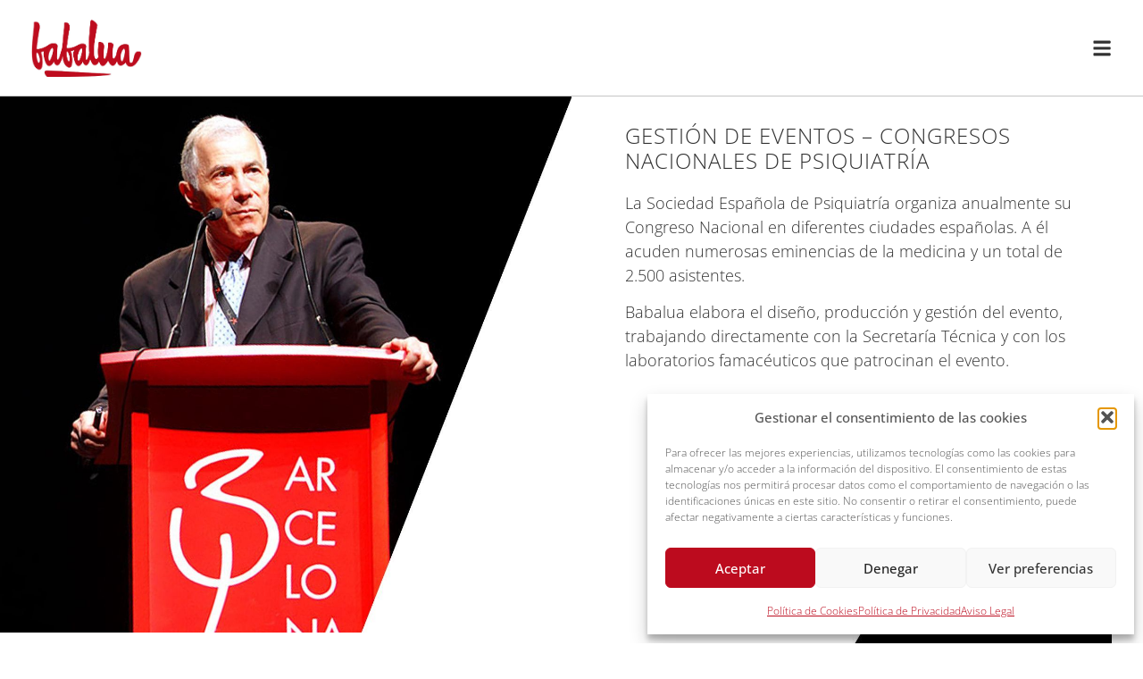

--- FILE ---
content_type: text/css
request_url: https://babalua.es/wp-content/uploads/elementor/css/post-269.css?ver=1767025581
body_size: 1063
content:
.elementor-269 .elementor-element.elementor-element-d7b5525{--display:flex;--flex-direction:row;--container-widget-width:calc( ( 1 - var( --container-widget-flex-grow ) ) * 100% );--container-widget-height:100%;--container-widget-flex-grow:1;--container-widget-align-self:stretch;--flex-wrap-mobile:wrap;--justify-content:flex-start;--align-items:stretch;--gap:0px 0px;--row-gap:0px;--column-gap:0px;--padding-top:0px;--padding-bottom:0px;--padding-left:0px;--padding-right:0px;}.elementor-269 .elementor-element.elementor-element-5e29889{--display:flex;--min-height:600px;--flex-direction:column;--container-widget-width:100%;--container-widget-height:initial;--container-widget-flex-grow:0;--container-widget-align-self:initial;--flex-wrap-mobile:wrap;--padding-top:0px;--padding-bottom:0px;--padding-left:0px;--padding-right:0px;}.elementor-269 .elementor-element.elementor-element-5e29889:not(.elementor-motion-effects-element-type-background), .elementor-269 .elementor-element.elementor-element-5e29889 > .elementor-motion-effects-container > .elementor-motion-effects-layer{background-image:url("https://babalua.es/wp-content/uploads/2023/06/1-5.jpg");background-position:top right;background-repeat:no-repeat;background-size:cover;}.elementor-269 .elementor-element.elementor-element-419c9f9{--display:flex;--flex-direction:column;--container-widget-width:calc( ( 1 - var( --container-widget-flex-grow ) ) * 100% );--container-widget-height:initial;--container-widget-flex-grow:0;--container-widget-align-self:initial;--flex-wrap-mobile:wrap;--justify-content:center;--align-items:flex-start;--padding-top:30px;--padding-bottom:30px;--padding-left:60px;--padding-right:12px;}.elementor-269 .elementor-element.elementor-element-bc17694 > .elementor-widget-container{padding:0px 0px 20px 0px;}.elementor-269 .elementor-element.elementor-element-bc17694{text-align:start;}.elementor-269 .elementor-element.elementor-element-bc17694 .elementor-heading-title{font-family:"Open Sans", Sans-serif;font-size:24px;font-weight:300;line-height:1.2em;letter-spacing:1px;color:var( --e-global-color-secondary );}.elementor-269 .elementor-element.elementor-element-c0815a7 > .elementor-widget-container{margin:0px 0px -16px 0px;}.elementor-269 .elementor-element.elementor-element-c0815a7{text-align:start;font-family:"Open Sans", Sans-serif;font-weight:300;color:var( --e-global-color-ac88e03 );}.elementor-269 .elementor-element.elementor-element-d9ceca9{--display:flex;--flex-direction:row;--container-widget-width:calc( ( 1 - var( --container-widget-flex-grow ) ) * 100% );--container-widget-height:100%;--container-widget-flex-grow:1;--container-widget-align-self:stretch;--flex-wrap-mobile:wrap;--justify-content:flex-end;--align-items:stretch;--gap:0px 0px;--row-gap:0px;--column-gap:0px;--padding-top:0px;--padding-bottom:0px;--padding-left:0px;--padding-right:0px;}.elementor-269 .elementor-element.elementor-element-ed3c10c{--display:flex;--flex-direction:column;--container-widget-width:calc( ( 1 - var( --container-widget-flex-grow ) ) * 100% );--container-widget-height:initial;--container-widget-flex-grow:0;--container-widget-align-self:initial;--flex-wrap-mobile:wrap;--justify-content:center;--align-items:flex-start;--padding-top:30px;--padding-bottom:30px;--padding-left:12px;--padding-right:60px;}.elementor-269 .elementor-element.elementor-element-0556826 > .elementor-widget-container{padding:0px 0px 20px 0px;}.elementor-269 .elementor-element.elementor-element-0556826{text-align:start;}.elementor-269 .elementor-element.elementor-element-0556826 .elementor-heading-title{font-family:"Open Sans", Sans-serif;font-size:24px;font-weight:300;line-height:1.2em;letter-spacing:1px;color:var( --e-global-color-secondary );}.elementor-269 .elementor-element.elementor-element-04ce99d > .elementor-widget-container{margin:0px 0px -16px 0px;}.elementor-269 .elementor-element.elementor-element-04ce99d{text-align:start;font-family:"Open Sans", Sans-serif;font-weight:300;color:var( --e-global-color-ac88e03 );}.elementor-269 .elementor-element.elementor-element-5eb6e8b{--display:flex;--min-height:600px;--flex-direction:column;--container-widget-width:100%;--container-widget-height:initial;--container-widget-flex-grow:0;--container-widget-align-self:initial;--flex-wrap-mobile:wrap;--padding-top:0px;--padding-bottom:0px;--padding-left:0px;--padding-right:0px;}.elementor-269 .elementor-element.elementor-element-5eb6e8b:not(.elementor-motion-effects-element-type-background), .elementor-269 .elementor-element.elementor-element-5eb6e8b > .elementor-motion-effects-container > .elementor-motion-effects-layer{background-image:url("https://babalua.es/wp-content/uploads/2023/06/2-3.jpg");background-position:bottom left;background-repeat:no-repeat;background-size:cover;}.elementor-269 .elementor-element.elementor-element-8464e7f{--display:flex;--flex-direction:row;--container-widget-width:calc( ( 1 - var( --container-widget-flex-grow ) ) * 100% );--container-widget-height:100%;--container-widget-flex-grow:1;--container-widget-align-self:stretch;--flex-wrap-mobile:wrap;--justify-content:flex-start;--align-items:stretch;--gap:0px 0px;--row-gap:0px;--column-gap:0px;--padding-top:0px;--padding-bottom:0px;--padding-left:0px;--padding-right:0px;}.elementor-269 .elementor-element.elementor-element-3328d52{--display:flex;--min-height:600px;--flex-direction:column;--container-widget-width:100%;--container-widget-height:initial;--container-widget-flex-grow:0;--container-widget-align-self:initial;--flex-wrap-mobile:wrap;--padding-top:0px;--padding-bottom:0px;--padding-left:0px;--padding-right:0px;}.elementor-269 .elementor-element.elementor-element-3328d52:not(.elementor-motion-effects-element-type-background), .elementor-269 .elementor-element.elementor-element-3328d52 > .elementor-motion-effects-container > .elementor-motion-effects-layer{background-image:url("https://babalua.es/wp-content/uploads/2023/06/3-8.jpg");background-position:top right;background-repeat:no-repeat;background-size:cover;}.elementor-269 .elementor-element.elementor-element-0f277f7{--display:flex;--flex-direction:column;--container-widget-width:calc( ( 1 - var( --container-widget-flex-grow ) ) * 100% );--container-widget-height:initial;--container-widget-flex-grow:0;--container-widget-align-self:initial;--flex-wrap-mobile:wrap;--justify-content:center;--align-items:flex-start;--padding-top:30px;--padding-bottom:30px;--padding-left:60px;--padding-right:12px;}.elementor-269 .elementor-element.elementor-element-b342251 > .elementor-widget-container{padding:0px 0px 20px 0px;}.elementor-269 .elementor-element.elementor-element-b342251{text-align:start;}.elementor-269 .elementor-element.elementor-element-b342251 .elementor-heading-title{font-family:"Open Sans", Sans-serif;font-size:24px;font-weight:300;line-height:1.2em;letter-spacing:1px;color:var( --e-global-color-secondary );}.elementor-269 .elementor-element.elementor-element-76cd1b9 > .elementor-widget-container{margin:0px 0px -16px 0px;}.elementor-269 .elementor-element.elementor-element-76cd1b9{text-align:start;font-family:"Open Sans", Sans-serif;font-weight:300;color:var( --e-global-color-ac88e03 );}.elementor-269 .elementor-element.elementor-element-e4f07e6{--display:flex;--flex-direction:row;--container-widget-width:calc( ( 1 - var( --container-widget-flex-grow ) ) * 100% );--container-widget-height:100%;--container-widget-flex-grow:1;--container-widget-align-self:stretch;--flex-wrap-mobile:wrap;--justify-content:flex-end;--align-items:stretch;--gap:0px 0px;--row-gap:0px;--column-gap:0px;--padding-top:0px;--padding-bottom:0px;--padding-left:0px;--padding-right:0px;}.elementor-269 .elementor-element.elementor-element-7dbd4cf{--display:flex;--flex-direction:column;--container-widget-width:calc( ( 1 - var( --container-widget-flex-grow ) ) * 100% );--container-widget-height:initial;--container-widget-flex-grow:0;--container-widget-align-self:initial;--flex-wrap-mobile:wrap;--justify-content:center;--align-items:flex-start;--padding-top:30px;--padding-bottom:30px;--padding-left:12px;--padding-right:60px;}.elementor-269 .elementor-element.elementor-element-2efeb56 > .elementor-widget-container{padding:0px 0px 20px 0px;}.elementor-269 .elementor-element.elementor-element-2efeb56{text-align:start;}.elementor-269 .elementor-element.elementor-element-2efeb56 .elementor-heading-title{font-family:"Open Sans", Sans-serif;font-size:24px;font-weight:300;line-height:1.2em;letter-spacing:1px;color:var( --e-global-color-secondary );}.elementor-269 .elementor-element.elementor-element-8bd583b > .elementor-widget-container{margin:0px 0px -16px 0px;}.elementor-269 .elementor-element.elementor-element-8bd583b{text-align:start;font-family:"Open Sans", Sans-serif;font-weight:300;color:var( --e-global-color-ac88e03 );}.elementor-269 .elementor-element.elementor-element-eee1569{--display:flex;--min-height:600px;--flex-direction:column;--container-widget-width:100%;--container-widget-height:initial;--container-widget-flex-grow:0;--container-widget-align-self:initial;--flex-wrap-mobile:wrap;--padding-top:0px;--padding-bottom:0px;--padding-left:0px;--padding-right:0px;}.elementor-269 .elementor-element.elementor-element-eee1569:not(.elementor-motion-effects-element-type-background), .elementor-269 .elementor-element.elementor-element-eee1569 > .elementor-motion-effects-container > .elementor-motion-effects-layer{background-image:url("https://babalua.es/wp-content/uploads/2023/06/4-6.jpg");background-position:bottom left;background-repeat:no-repeat;background-size:cover;}:root{--page-title-display:none;}@media(min-width:768px){.elementor-269 .elementor-element.elementor-element-5e29889{--width:50%;}.elementor-269 .elementor-element.elementor-element-419c9f9{--width:min(50%, 1210px / 2);}.elementor-269 .elementor-element.elementor-element-ed3c10c{--width:min(50%, 1210px / 2);}.elementor-269 .elementor-element.elementor-element-5eb6e8b{--width:50%;}.elementor-269 .elementor-element.elementor-element-3328d52{--width:50%;}.elementor-269 .elementor-element.elementor-element-0f277f7{--width:min(50%, 1210px / 2);}.elementor-269 .elementor-element.elementor-element-7dbd4cf{--width:min(50%, 1210px / 2);}.elementor-269 .elementor-element.elementor-element-eee1569{--width:50%;}}@media(max-width:1024px) and (min-width:768px){.elementor-269 .elementor-element.elementor-element-5e29889{--width:50%;}.elementor-269 .elementor-element.elementor-element-419c9f9{--width:50%;}.elementor-269 .elementor-element.elementor-element-ed3c10c{--width:50%;}.elementor-269 .elementor-element.elementor-element-5eb6e8b{--width:50%;}.elementor-269 .elementor-element.elementor-element-3328d52{--width:50%;}.elementor-269 .elementor-element.elementor-element-0f277f7{--width:50%;}.elementor-269 .elementor-element.elementor-element-7dbd4cf{--width:50%;}.elementor-269 .elementor-element.elementor-element-eee1569{--width:50%;}}@media(max-width:1024px){.elementor-269 .elementor-element.elementor-element-d7b5525{--flex-direction:row;--container-widget-width:initial;--container-widget-height:100%;--container-widget-flex-grow:1;--container-widget-align-self:stretch;--flex-wrap-mobile:wrap;--justify-content:center;}.elementor-269 .elementor-element.elementor-element-5e29889{--min-height:310px;}.elementor-269 .elementor-element.elementor-element-5e29889:not(.elementor-motion-effects-element-type-background), .elementor-269 .elementor-element.elementor-element-5e29889 > .elementor-motion-effects-container > .elementor-motion-effects-layer{background-size:cover;}.elementor-269 .elementor-element.elementor-element-419c9f9{--padding-top:60px;--padding-bottom:60px;--padding-left:20px;--padding-right:20px;}.elementor-269 .elementor-element.elementor-element-d9ceca9{--flex-direction:row;--container-widget-width:initial;--container-widget-height:100%;--container-widget-flex-grow:1;--container-widget-align-self:stretch;--flex-wrap-mobile:wrap;--justify-content:center;}.elementor-269 .elementor-element.elementor-element-ed3c10c{--padding-top:60px;--padding-bottom:60px;--padding-left:20px;--padding-right:20px;}.elementor-269 .elementor-element.elementor-element-5eb6e8b{--min-height:310px;}.elementor-269 .elementor-element.elementor-element-5eb6e8b:not(.elementor-motion-effects-element-type-background), .elementor-269 .elementor-element.elementor-element-5eb6e8b > .elementor-motion-effects-container > .elementor-motion-effects-layer{background-size:cover;}.elementor-269 .elementor-element.elementor-element-8464e7f{--flex-direction:row;--container-widget-width:initial;--container-widget-height:100%;--container-widget-flex-grow:1;--container-widget-align-self:stretch;--flex-wrap-mobile:wrap;--justify-content:center;}.elementor-269 .elementor-element.elementor-element-3328d52{--min-height:310px;}.elementor-269 .elementor-element.elementor-element-3328d52:not(.elementor-motion-effects-element-type-background), .elementor-269 .elementor-element.elementor-element-3328d52 > .elementor-motion-effects-container > .elementor-motion-effects-layer{background-size:cover;}.elementor-269 .elementor-element.elementor-element-0f277f7{--padding-top:60px;--padding-bottom:60px;--padding-left:20px;--padding-right:20px;}.elementor-269 .elementor-element.elementor-element-e4f07e6{--flex-direction:row;--container-widget-width:initial;--container-widget-height:100%;--container-widget-flex-grow:1;--container-widget-align-self:stretch;--flex-wrap-mobile:wrap;--justify-content:center;}.elementor-269 .elementor-element.elementor-element-7dbd4cf{--padding-top:60px;--padding-bottom:60px;--padding-left:20px;--padding-right:20px;}.elementor-269 .elementor-element.elementor-element-eee1569{--min-height:310px;}.elementor-269 .elementor-element.elementor-element-eee1569:not(.elementor-motion-effects-element-type-background), .elementor-269 .elementor-element.elementor-element-eee1569 > .elementor-motion-effects-container > .elementor-motion-effects-layer{background-size:cover;}}@media(max-width:767px){.elementor-269 .elementor-element.elementor-element-5e29889{--min-height:212px;}.elementor-269 .elementor-element.elementor-element-5e29889:not(.elementor-motion-effects-element-type-background), .elementor-269 .elementor-element.elementor-element-5e29889 > .elementor-motion-effects-container > .elementor-motion-effects-layer{background-position:bottom left;background-size:contain;}.elementor-269 .elementor-element.elementor-element-419c9f9{--align-items:flex-start;--container-widget-width:calc( ( 1 - var( --container-widget-flex-grow ) ) * 100% );--gap:10px 10px;--row-gap:10px;--column-gap:10px;--padding-top:30px;--padding-bottom:30px;--padding-left:12px;--padding-right:12px;}.elementor-269 .elementor-element.elementor-element-c0815a7{font-size:17px;}.elementor-269 .elementor-element.elementor-element-d9ceca9{--flex-direction:column-reverse;--container-widget-width:100%;--container-widget-height:initial;--container-widget-flex-grow:0;--container-widget-align-self:initial;--flex-wrap-mobile:wrap;}.elementor-269 .elementor-element.elementor-element-ed3c10c{--align-items:flex-start;--container-widget-width:calc( ( 1 - var( --container-widget-flex-grow ) ) * 100% );--gap:10px 10px;--row-gap:10px;--column-gap:10px;--padding-top:30px;--padding-bottom:30px;--padding-left:12px;--padding-right:12px;}.elementor-269 .elementor-element.elementor-element-04ce99d{font-size:17px;}.elementor-269 .elementor-element.elementor-element-5eb6e8b{--min-height:212px;}.elementor-269 .elementor-element.elementor-element-5eb6e8b:not(.elementor-motion-effects-element-type-background), .elementor-269 .elementor-element.elementor-element-5eb6e8b > .elementor-motion-effects-container > .elementor-motion-effects-layer{background-position:bottom right;background-size:contain;}.elementor-269 .elementor-element.elementor-element-3328d52{--min-height:212px;}.elementor-269 .elementor-element.elementor-element-3328d52:not(.elementor-motion-effects-element-type-background), .elementor-269 .elementor-element.elementor-element-3328d52 > .elementor-motion-effects-container > .elementor-motion-effects-layer{background-position:bottom left;background-size:contain;}.elementor-269 .elementor-element.elementor-element-0f277f7{--align-items:flex-start;--container-widget-width:calc( ( 1 - var( --container-widget-flex-grow ) ) * 100% );--gap:10px 10px;--row-gap:10px;--column-gap:10px;--padding-top:30px;--padding-bottom:30px;--padding-left:12px;--padding-right:12px;}.elementor-269 .elementor-element.elementor-element-76cd1b9{font-size:17px;}.elementor-269 .elementor-element.elementor-element-e4f07e6{--flex-direction:column-reverse;--container-widget-width:100%;--container-widget-height:initial;--container-widget-flex-grow:0;--container-widget-align-self:initial;--flex-wrap-mobile:wrap;}.elementor-269 .elementor-element.elementor-element-7dbd4cf{--align-items:flex-start;--container-widget-width:calc( ( 1 - var( --container-widget-flex-grow ) ) * 100% );--gap:10px 10px;--row-gap:10px;--column-gap:10px;--padding-top:30px;--padding-bottom:30px;--padding-left:12px;--padding-right:12px;}.elementor-269 .elementor-element.elementor-element-8bd583b{font-size:17px;}.elementor-269 .elementor-element.elementor-element-eee1569{--min-height:212px;}.elementor-269 .elementor-element.elementor-element-eee1569:not(.elementor-motion-effects-element-type-background), .elementor-269 .elementor-element.elementor-element-eee1569 > .elementor-motion-effects-container > .elementor-motion-effects-layer{background-position:bottom right;background-size:contain;}}

--- FILE ---
content_type: text/css
request_url: https://babalua.es/wp-content/uploads/elementor/css/post-601.css?ver=1767023050
body_size: 488
content:
.elementor-601 .elementor-element.elementor-element-0efbe1e{--display:flex;--flex-direction:row;--container-widget-width:calc( ( 1 - var( --container-widget-flex-grow ) ) * 100% );--container-widget-height:100%;--container-widget-flex-grow:1;--container-widget-align-self:stretch;--flex-wrap-mobile:wrap;--justify-content:space-between;--align-items:center;border-style:solid;--border-style:solid;border-width:0px 0px 1px 0px;--border-top-width:0px;--border-right-width:0px;--border-bottom-width:1px;--border-left-width:0px;border-color:#C5C5C5;--border-color:#C5C5C5;--border-radius:0px 0px 0px 0px;--padding-top:12px;--padding-bottom:12px;--padding-left:12px;--padding-right:12px;--z-index:99;}.elementor-601 .elementor-element.elementor-element-cf96d49{text-align:start;}.elementor-601 .elementor-element.elementor-element-cf96d49 img{width:124px;}.elementor-601 .elementor-element.elementor-element-7281f56 > .elementor-widget-container{margin:0px 0px -8px 0px;}.elementor-601 .elementor-element.elementor-element-7281f56 .elementor-icon-wrapper{text-align:center;}.elementor-601 .elementor-element.elementor-element-7281f56.elementor-view-stacked .elementor-icon{background-color:var( --e-global-color-secondary );}.elementor-601 .elementor-element.elementor-element-7281f56.elementor-view-framed .elementor-icon, .elementor-601 .elementor-element.elementor-element-7281f56.elementor-view-default .elementor-icon{color:var( --e-global-color-secondary );border-color:var( --e-global-color-secondary );}.elementor-601 .elementor-element.elementor-element-7281f56.elementor-view-framed .elementor-icon, .elementor-601 .elementor-element.elementor-element-7281f56.elementor-view-default .elementor-icon svg{fill:var( --e-global-color-secondary );}.elementor-601 .elementor-element.elementor-element-7281f56.elementor-view-stacked .elementor-icon:hover{background-color:var( --e-global-color-primary );}.elementor-601 .elementor-element.elementor-element-7281f56.elementor-view-framed .elementor-icon:hover, .elementor-601 .elementor-element.elementor-element-7281f56.elementor-view-default .elementor-icon:hover{color:var( --e-global-color-primary );border-color:var( --e-global-color-primary );}.elementor-601 .elementor-element.elementor-element-7281f56.elementor-view-framed .elementor-icon:hover, .elementor-601 .elementor-element.elementor-element-7281f56.elementor-view-default .elementor-icon:hover svg{fill:var( --e-global-color-primary );}.elementor-601 .elementor-element.elementor-element-7281f56 .elementor-icon{font-size:22px;}.elementor-601 .elementor-element.elementor-element-7281f56 .elementor-icon svg{height:22px;}.elementor-theme-builder-content-area{height:400px;}.elementor-location-header:before, .elementor-location-footer:before{content:"";display:table;clear:both;}@media(max-width:1024px){.elementor-601 .elementor-element.elementor-element-0efbe1e{--padding-top:12px;--padding-bottom:12px;--padding-left:20px;--padding-right:20px;}.elementor-601 .elementor-element.elementor-element-cf96d49 img{width:108px;}}@media(max-width:767px){.elementor-601 .elementor-element.elementor-element-0efbe1e{--padding-top:10px;--padding-bottom:10px;--padding-left:12px;--padding-right:12px;}.elementor-601 .elementor-element.elementor-element-cf96d49 img{width:90px;}}

--- FILE ---
content_type: text/css
request_url: https://babalua.es/wp-content/uploads/elementor/css/post-21.css?ver=1767023050
body_size: 1040
content:
.elementor-21 .elementor-element.elementor-element-875b8c1{--display:flex;--flex-direction:row;--container-widget-width:calc( ( 1 - var( --container-widget-flex-grow ) ) * 100% );--container-widget-height:100%;--container-widget-flex-grow:1;--container-widget-align-self:stretch;--flex-wrap-mobile:wrap;--justify-content:space-between;--align-items:flex-start;--gap:0px 0px;--row-gap:0px;--column-gap:0px;--padding-top:60px;--padding-bottom:40px;--padding-left:12px;--padding-right:12px;}.elementor-21 .elementor-element.elementor-element-875b8c1:not(.elementor-motion-effects-element-type-background), .elementor-21 .elementor-element.elementor-element-875b8c1 > .elementor-motion-effects-container > .elementor-motion-effects-layer{background-color:var( --e-global-color-secondary );}.elementor-21 .elementor-element.elementor-element-a2860c6{--display:flex;--flex-direction:column;--container-widget-width:100%;--container-widget-height:initial;--container-widget-flex-grow:0;--container-widget-align-self:initial;--flex-wrap-mobile:wrap;--padding-top:0px;--padding-bottom:0px;--padding-left:0px;--padding-right:0px;}.elementor-21 .elementor-element.elementor-element-bc02132{text-align:start;}.elementor-21 .elementor-element.elementor-element-bc02132 .elementor-heading-title{font-family:"Open Sans", Sans-serif;font-size:16px;font-weight:500;text-transform:uppercase;color:var( --e-global-color-text );}.elementor-21 .elementor-element.elementor-element-0b855eb .elementor-icon-list-icon i{color:var( --e-global-color-primary );transition:color 0.3s;}.elementor-21 .elementor-element.elementor-element-0b855eb .elementor-icon-list-icon svg{fill:var( --e-global-color-primary );transition:fill 0.3s;}.elementor-21 .elementor-element.elementor-element-0b855eb{--e-icon-list-icon-size:14px;--icon-vertical-offset:0px;}.elementor-21 .elementor-element.elementor-element-0b855eb .elementor-icon-list-item > .elementor-icon-list-text, .elementor-21 .elementor-element.elementor-element-0b855eb .elementor-icon-list-item > a{font-family:"Open Sans", Sans-serif;font-size:16px;font-weight:300;}.elementor-21 .elementor-element.elementor-element-0b855eb .elementor-icon-list-text{color:var( --e-global-color-accent );transition:color 0.3s;}.elementor-21 .elementor-element.elementor-element-0b855eb .elementor-icon-list-item:hover .elementor-icon-list-text{color:var( --e-global-color-text );}.elementor-21 .elementor-element.elementor-element-278b967{--display:flex;--flex-direction:column;--container-widget-width:100%;--container-widget-height:initial;--container-widget-flex-grow:0;--container-widget-align-self:initial;--flex-wrap-mobile:wrap;--padding-top:0px;--padding-bottom:0px;--padding-left:0px;--padding-right:0px;}.elementor-21 .elementor-element.elementor-element-523f98e{text-align:start;}.elementor-21 .elementor-element.elementor-element-523f98e .elementor-heading-title{font-family:"Open Sans", Sans-serif;font-size:16px;font-weight:500;text-transform:uppercase;color:var( --e-global-color-text );}.elementor-21 .elementor-element.elementor-element-8ac2431 .elementor-icon-list-icon i{color:var( --e-global-color-primary );transition:color 0.3s;}.elementor-21 .elementor-element.elementor-element-8ac2431 .elementor-icon-list-icon svg{fill:var( --e-global-color-primary );transition:fill 0.3s;}.elementor-21 .elementor-element.elementor-element-8ac2431{--e-icon-list-icon-size:14px;--icon-vertical-offset:0px;}.elementor-21 .elementor-element.elementor-element-8ac2431 .elementor-icon-list-item > .elementor-icon-list-text, .elementor-21 .elementor-element.elementor-element-8ac2431 .elementor-icon-list-item > a{font-family:"Open Sans", Sans-serif;font-size:16px;font-weight:300;}.elementor-21 .elementor-element.elementor-element-8ac2431 .elementor-icon-list-text{color:var( --e-global-color-accent );transition:color 0.3s;}.elementor-21 .elementor-element.elementor-element-8ac2431 .elementor-icon-list-item:hover .elementor-icon-list-text{color:var( --e-global-color-text );}.elementor-21 .elementor-element.elementor-element-6283888{--display:flex;--flex-direction:column;--container-widget-width:100%;--container-widget-height:initial;--container-widget-flex-grow:0;--container-widget-align-self:initial;--flex-wrap-mobile:wrap;}.elementor-21 .elementor-element.elementor-element-98a5171 .elementor-icon-list-icon i{color:var( --e-global-color-6026935 );transition:color 0.3s;}.elementor-21 .elementor-element.elementor-element-98a5171 .elementor-icon-list-icon svg{fill:var( --e-global-color-6026935 );transition:fill 0.3s;}.elementor-21 .elementor-element.elementor-element-98a5171{--e-icon-list-icon-size:6px;--icon-vertical-offset:0px;}.elementor-21 .elementor-element.elementor-element-98a5171 .elementor-icon-list-item > .elementor-icon-list-text, .elementor-21 .elementor-element.elementor-element-98a5171 .elementor-icon-list-item > a{font-family:"Open Sans", Sans-serif;font-size:16px;font-weight:300;}.elementor-21 .elementor-element.elementor-element-98a5171 .elementor-icon-list-text{color:var( --e-global-color-accent );transition:color 0.3s;}.elementor-21 .elementor-element.elementor-element-98a5171 .elementor-icon-list-item:hover .elementor-icon-list-text{color:var( --e-global-color-primary );}.elementor-21 .elementor-element.elementor-element-4de305d{--grid-template-columns:repeat(0, auto);--icon-size:20px;--grid-column-gap:8px;--grid-row-gap:0px;}.elementor-21 .elementor-element.elementor-element-4de305d .elementor-widget-container{text-align:left;}.elementor-21 .elementor-element.elementor-element-4de305d .elementor-social-icon{background-color:#FFFFFF00;--icon-padding:0em;}.elementor-21 .elementor-element.elementor-element-4de305d .elementor-social-icon i{color:var( --e-global-color-6026935 );}.elementor-21 .elementor-element.elementor-element-4de305d .elementor-social-icon svg{fill:var( --e-global-color-6026935 );}.elementor-21 .elementor-element.elementor-element-4de305d .elementor-social-icon:hover{background-color:#FFFFFF00;}.elementor-21 .elementor-element.elementor-element-4de305d .elementor-social-icon:hover i{color:var( --e-global-color-accent );}.elementor-21 .elementor-element.elementor-element-4de305d .elementor-social-icon:hover svg{fill:var( --e-global-color-accent );}.elementor-21 .elementor-element.elementor-element-be87a67{--display:flex;--flex-direction:column;--container-widget-width:calc( ( 1 - var( --container-widget-flex-grow ) ) * 100% );--container-widget-height:initial;--container-widget-flex-grow:0;--container-widget-align-self:initial;--flex-wrap-mobile:wrap;--justify-content:center;--align-items:center;--padding-top:16px;--padding-bottom:16px;--padding-left:12px;--padding-right:12px;}.elementor-21 .elementor-element.elementor-element-be87a67:not(.elementor-motion-effects-element-type-background), .elementor-21 .elementor-element.elementor-element-be87a67 > .elementor-motion-effects-container > .elementor-motion-effects-layer{background-color:#222222;}.elementor-21 .elementor-element.elementor-element-266470b{text-align:center;}.elementor-21 .elementor-element.elementor-element-266470b .elementor-heading-title{font-family:"Open Sans", Sans-serif;font-size:15px;font-weight:300;color:var( --e-global-color-text );}.elementor-theme-builder-content-area{height:400px;}.elementor-location-header:before, .elementor-location-footer:before{content:"";display:table;clear:both;}@media(max-width:1024px){.elementor-21 .elementor-element.elementor-element-875b8c1{--gap:20px 0px;--row-gap:20px;--column-gap:0px;--flex-wrap:wrap;--padding-top:50px;--padding-bottom:30px;--padding-left:20px;--padding-right:20px;}.elementor-21 .elementor-element.elementor-element-6283888{--padding-top:0px;--padding-bottom:0px;--padding-left:0px;--padding-right:0px;}.elementor-21 .elementor-element.elementor-element-be87a67{--padding-top:14px;--padding-bottom:15px;--padding-left:20px;--padding-right:20px;}}@media(max-width:767px){.elementor-21 .elementor-element.elementor-element-875b8c1{--gap:20px 20px;--row-gap:20px;--column-gap:20px;--padding-top:30px;--padding-bottom:30px;--padding-left:12px;--padding-right:12px;}.elementor-21 .elementor-element.elementor-element-a2860c6{--gap:10px 10px;--row-gap:10px;--column-gap:10px;}.elementor-21 .elementor-element.elementor-element-0b855eb{--e-icon-list-icon-align:left;--e-icon-list-icon-margin:0 calc(var(--e-icon-list-icon-size, 1em) * 0.25) 0 0;--icon-vertical-align:flex-start;--icon-vertical-offset:5px;}.elementor-21 .elementor-element.elementor-element-0b855eb .elementor-icon-list-item > .elementor-icon-list-text, .elementor-21 .elementor-element.elementor-element-0b855eb .elementor-icon-list-item > a{font-size:15px;}.elementor-21 .elementor-element.elementor-element-278b967{--gap:10px 10px;--row-gap:10px;--column-gap:10px;}.elementor-21 .elementor-element.elementor-element-8ac2431{--e-icon-list-icon-align:left;--e-icon-list-icon-margin:0 calc(var(--e-icon-list-icon-size, 1em) * 0.25) 0 0;--icon-vertical-align:flex-start;--icon-vertical-offset:5px;}.elementor-21 .elementor-element.elementor-element-8ac2431 .elementor-icon-list-item > .elementor-icon-list-text, .elementor-21 .elementor-element.elementor-element-8ac2431 .elementor-icon-list-item > a{font-size:15px;}.elementor-21 .elementor-element.elementor-element-98a5171 .elementor-icon-list-item > .elementor-icon-list-text, .elementor-21 .elementor-element.elementor-element-98a5171 .elementor-icon-list-item > a{font-size:15px;}.elementor-21 .elementor-element.elementor-element-be87a67{--padding-top:12px;--padding-bottom:12px;--padding-left:12px;--padding-right:12px;}.elementor-21 .elementor-element.elementor-element-266470b .elementor-heading-title{font-size:14px;}}@media(min-width:768px){.elementor-21 .elementor-element.elementor-element-a2860c6{--width:33%;}.elementor-21 .elementor-element.elementor-element-278b967{--width:33%;}.elementor-21 .elementor-element.elementor-element-6283888{--width:18%;}}@media(max-width:1024px) and (min-width:768px){.elementor-21 .elementor-element.elementor-element-a2860c6{--width:47%;}.elementor-21 .elementor-element.elementor-element-278b967{--width:47%;}.elementor-21 .elementor-element.elementor-element-6283888{--width:100%;}}

--- FILE ---
content_type: text/css
request_url: https://babalua.es/wp-content/uploads/elementor/css/post-585.css?ver=1767023050
body_size: 516
content:
.elementor-585 .elementor-element.elementor-element-e997aac{--display:flex;--flex-direction:column;--container-widget-width:100%;--container-widget-height:initial;--container-widget-flex-grow:0;--container-widget-align-self:initial;--flex-wrap-mobile:wrap;--padding-top:60px;--padding-bottom:60px;--padding-left:50px;--padding-right:30px;}.elementor-585 .elementor-element.elementor-element-80f409a .elementor-nav-menu .elementor-item{font-family:"Open Sans", Sans-serif;font-size:15px;font-weight:500;text-transform:uppercase;}.elementor-585 .elementor-element.elementor-element-80f409a .elementor-nav-menu--main .elementor-item{color:var( --e-global-color-text );fill:var( --e-global-color-text );padding-left:0px;padding-right:0px;padding-top:0px;padding-bottom:0px;}.elementor-585 .elementor-element.elementor-element-80f409a .elementor-nav-menu--main .elementor-item:hover,
					.elementor-585 .elementor-element.elementor-element-80f409a .elementor-nav-menu--main .elementor-item.elementor-item-active,
					.elementor-585 .elementor-element.elementor-element-80f409a .elementor-nav-menu--main .elementor-item.highlighted,
					.elementor-585 .elementor-element.elementor-element-80f409a .elementor-nav-menu--main .elementor-item:focus{color:var( --e-global-color-primary );fill:var( --e-global-color-primary );}.elementor-585 .elementor-element.elementor-element-80f409a .elementor-nav-menu--main .elementor-item.elementor-item-active{color:var( --e-global-color-accent );}.elementor-585 .elementor-element.elementor-element-80f409a{--e-nav-menu-horizontal-menu-item-margin:calc( 18px / 2 );}.elementor-585 .elementor-element.elementor-element-80f409a .elementor-nav-menu--main:not(.elementor-nav-menu--layout-horizontal) .elementor-nav-menu > li:not(:last-child){margin-bottom:18px;}#elementor-popup-modal-585 .dialog-widget-content{animation-duration:0.6s;background-color:var( --e-global-color-secondary );border-style:none;border-radius:0px 0px 0px 0px;}#elementor-popup-modal-585{background-color:#00000073;justify-content:flex-end;align-items:center;pointer-events:all;}#elementor-popup-modal-585 .dialog-message{width:350px;height:100vh;align-items:flex-start;}#elementor-popup-modal-585 .dialog-close-button{display:flex;font-size:18px;}#elementor-popup-modal-585 .dialog-close-button i{color:var( --e-global-color-accent );}#elementor-popup-modal-585 .dialog-close-button svg{fill:var( --e-global-color-accent );}#elementor-popup-modal-585 .dialog-close-button:hover i{color:var( --e-global-color-primary );}@media(max-width:767px){.elementor-585 .elementor-element.elementor-element-e997aac{--padding-top:60px;--padding-bottom:60px;--padding-left:40px;--padding-right:40px;}#elementor-popup-modal-585 .dialog-message{width:100vw;}}

--- FILE ---
content_type: text/plain
request_url: https://www.google-analytics.com/j/collect?v=1&_v=j102&a=357550498&t=pageview&_s=1&dl=https%3A%2F%2Fbabalua.es%2Forganizacion-de-eventos-en-madrid%2Fla-sociedad-espanola-de-psiquiatria%2F&ul=en-us%40posix&dt=Gesti%C3%B3n%20de%20eventos%20para%20La%20Sociedad%20Espa%C3%B1ola%20de%20Psiquiatr%C3%ADa%20-%20Babal%C3%BAa&sr=1280x720&vp=1280x720&_u=YEBAAEABAAAAACAAI~&jid=236577176&gjid=1321360555&cid=524497442.1768883585&tid=UA-77376580-1&_gid=1532552038.1768883585&_r=1&_slc=1&gtm=45He61f0h2n81N84QHF7v810524487za200zd810524487&gcd=13l3l3l3l1l1&dma=0&tag_exp=103116026~103200004~104527906~104528501~104684208~104684211~105391252~115938465~115938469~116682877~117041588&z=1429760290
body_size: -449
content:
2,cG-D0P3G8THYS